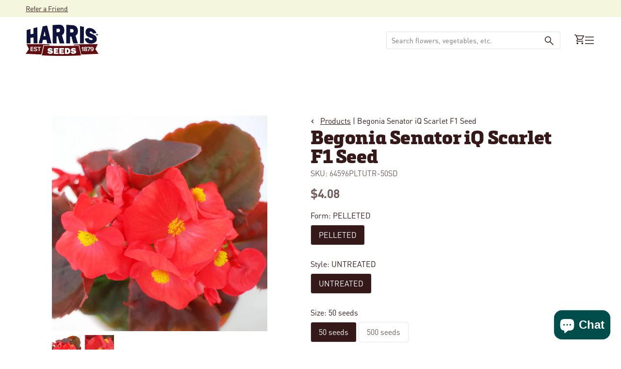

--- FILE ---
content_type: application/javascript; charset=utf-8
request_url: https://searchanise-ef84.kxcdn.com/preload_data.9Y6i8t2B2K.js
body_size: 11982
content:
window.Searchanise.preloadedSuggestions=['pumpkin seeds','tomato seeds','zinnia seeds','petunia seeds','sunflower seeds','sweet corn','flower seeds','sweet corn seed','pumpkins seeds','vegetable seeds','cucumber seeds','cut flowers','marigold seeds','annual flower seeds','wave petunia seeds','pepper seeds','green beans','tomatoes seeds','winter squash','lettuce seeds','watermelon seeds','impatiens seed','cut flower seeds','perennial flower seeds','geranium seeds','seed potatoes','zucchini seed','sweet peppers','snapdragon seed','summer squash','sunflowers seeds','strawberry plants','garlic bulbs','onion sets','pro cut sunflower','pelleted seeds','broccoli seeds','ornamental kale','onion seeds','zinnia benary\'s giant mix','carrot seeds','sweet potatoes','tomato plants','vinca seeds','pole beans','all vegetables seed','ornamental corn','begonia seeds','celosia seeds','wave petunia','cabbage seeds','gourd seeds','pansy seeds','strawberry seeds','lisianthus plugs','yellow squash','hot peppers','bush beans','dahlia bulbs','eggplant seeds','herbs seeds','cut flowers seed','cherry tomatoes','butternut squash','cantaloupe seeds','bell peppers','gladiolus bulbs','jalapeno pepper','super sweet corn','radish seeds','dahlia seeds','spinach seeds','sweet peas','white pumpkins','plastic mulch','petunias seeds','organic vegetable seed','cosmos seeds','gomphrena seed','zinnia benary\'s giant','lavender seed','eucalyptus seeds','perennial flowers','coleus seed','heirloom seeds','new guinea impatiens seeds','zinnia seed','verbena seeds','statice seeds','kale seeds','swiss chard','cut flower','lisianthus seed','free catalogs','microgreens seeds','nasturtium seed','cauliflower seeds','red deuce tomato','roma tomato','bell pepper','indian corn','brussels sprouts','salvia seeds','romaine lettuce','calibrachoa seeds','rudbeckia seeds','echinacea seeds','field trip pumpkin','gourds seeds','organic seeds','seeds on sale','rose seeds','hardneck garlic','drip tape','grow light plant stand','cilantro seeds','gladiator pumpkin','marigolds seeds','popcorn seeds','onion plants','spaghetti squash','zinnias seed','pickling cucumber','seedless watermelon','tidal wave petunia seeds','sugar snap pea','pro cut','row cover','grow lights','sweet pea','acorn squash','ground cover','kratos pumpkin','winter squash seeds','dill seeds','dianthus seeds','easy wave petunia seeds','hot pepper seeds','flowers seeds','red beets','white flowers','sweet potato','hanging baskets','blue lake green beans','all flower seeds','parsley seeds','mesh bags','amaranthus seed','cucumbers seed','lobelia seeds','warty goblin','seed starting supplies','heat mat','jet star tomato seed','coleus seeds','zucchini elite','jarrahdale pumpkin seeds','black plastic mulch','lettuce seed pelleted','sweet basil','seedless watermelon seeds','porcelain doll','morning glory','perennial seeds','poppy seeds','pollen free sunflowers','celebrity tomato','cherry tomato','big beef','okra seeds','rosemary seeds','cinderella pumpkin','sweet bell peppers','blue doll','thyme seeds','sweet pepper','wildflower seeds','snap peas','yellow summer squash','grow light','fall mums seeds','turnip seeds','dusty miller','pie pumpkins','sweet potato vine','container vegetables','blue flowers','ornamental cabbage','cover crop seed','early girl tomatoes','squash seeds','flower seed','fruit seeds','pumpkin seed','mint seeds','aster seeds','herb seeds','tomato seed','calendula seeds','wave petunias','drip irrigation','field trip','primo red tomato','pelleted carrots','baby boo','ornamental grasses','fall mums','carrots seeds','delphinium seeds','gerbera seeds','straw flowers','cover crop','seed trays','asparagus seed','silver queen','seed tape','jiffy pellets','morning glory seeds','cronus farmore f1','snow peas','gazania seeds','chrysanthemum flower','lil pump-ke-mon','red deuce','green bean','determinate tomato seeds','jet star','sun flowers','lima beans','heat mats','easy wave','better boy tomato seeds','shade flowers','burpless cucumber','ornamental gourds','mini pumpkins','beet seeds','purple hull peas','pickling cucumber seeds','raspberry plants','zinnias benarys giant','collard greens','heirloom tomatoes','viola seeds','angelonia seeds','mesh produce bags','magic lantern','honeynut squash','howden pumpkins','on sale','bells of ireland','profusion zinnia','mountain fresh','polar bear','primo red','daisy seeds','snap dragon','black eyed susan','petunia wave','oregano seeds','sweet alyssum','ground cherry','broom corn','lavender plant','in a','orange sunrise','san marzano','sprouting seeds','celery seeds','early girl','stock seeds','basil italian large leaf','one too many','micro greens','container flowers','better boy','geranium maverick','plugs and liners','fall flowers','lily bulbs','white pumpkin','montauk sweet corn','sweet banana pepper','jang seeder','hibiscus seeds','bacopa seeds','hot pepper','sunflower pro cut','grass seed','green pepper','ageratum seeds','lavender seeds','row covers','casperita pumpkin','grape tomatoes','phlox seeds','onion seed','1020 no drainage trays','peat pots','banana pepper','shock wave petunia','corn seed','delicata squash','cherokee purple','benary giant zinnias','corn seeds','lemon balm','red duce','hanging baskets seeds','vinca cora cascade','vegetable plants','watermelon seed','pro cut sunflowers','buttercup squash','osteospermum seeds','treated seeds','dichondra silver falls','revolution pepper','shallot bulbs','romaine lettuce seed','flower plugs','poblano peppers','big boy','annual flowers','grow bags','foxglove seeds','sun flower','green onions','dwarf sunflower','sun gold tomato','gold rush','pak choi','pole bean','porcelain doll pumpkins','mountain merit','jiffy pots','larkspur seed','giant pumpkin seeds','blue berries','fairytale pumpkins','yellow flowers','trailing flower seeds','sungold cherry tomato','autumn wings','scabiosa seeds','gerbera daisies','vinca seeds trailing','elephant garlic','asparagus jersey','fruit trees','pelleted seed','zinna seeds','pentas seeds','plug trays','drip irrigation kit','indian doll','san marzano tomatoes','produce bags','pumpkin on a stick','captain jack','bee balm','sage seeds','brussel sprouts','sun sugar','candy onion','flat white boer ford','seed catalog','round up sweet corn','red flowers','speckled hound','hanging basket','mustard greens','french marigold','portulaca seeds','wee be little','carolina reaper','fireball pumpkin','pie pumpkin','pelleted lettuce seeds','pelleted carrot seeds','snapdragon seeds','howden biggie','tomato seeds big beef','jill be little','clover seed','mums seeds','ghost pepper seeds','cosmos double click','cut flowers seeds','thai basil','new guinea impatiens','mini warts','spaghetti squash seeds','sweet potatoes plants','peanut seeds','jack be little','bouquet sleeves','beefsteak tomatoes','yellow beans','shallots seeds','tidal wave','celebrity tomato seeds','seed starting','sun gold','blue hubbard squash','impatiens new guinea','zinnia zahara','petunia easy wave','cronus pumpkins','brandywine tomato','rouge vif d\'etampes pumpkin','purple flowers','provider green beans','impatiens seeds','butterfly bush','big doris','long island cheese','flowering kale','one too many pumpkin','super sweet 100','multipik squash','jade green been','bush bean','rosie sweet corn','moonshine pumpkin','autumn wings blend','marina de chioggia','sweet corn seeds','regal cucumber','bachelors buttons','borage seeds','acorn squash seeds','petunia seed','plastic pots','tomato supersweet 100','perennials plant seeds','honey n pearl','sweet potato vine seeds','sweet william','gold medal','winter vegetables','chives seed','turks turban','geraniums seeds','live plants','artichoke types','annual seeds','potting soil','habanero pepper','red cabbage','polar bear pumpkin','shock wave','mellow yellow','ivy geranium seeds','gaillardia seed','free shipping','chamomile seeds','cleome seeds','vegetables seeds','organic vegetable seeds','warty gnome','sweet c','tomato seeds mountain fresh f1','sweet cor','pepper seed','ambrosia sweet','vegetable seed','carnation seeds','heirloom tomato seeds','pony express','direct sow','dill\'s atlantic giant','porcelain princess','carolina gold','blueberry plants','begonias seeds','mystic plus','crockett bean seeds','deer fencing','wildflower northeast mix','leek seeds','buttercrunch lettuce','ornamental peppers','shishito pepper','flower mix','table ace','verbena obsession','parsnip seeds','sweet co','vision sweet corn','heat tolerant','fall vegetable seeds','annual flower','thunbergia vine','shade plants','eureka cucumber seeds','kate sweet corn','coreopsis seed','string beans','sweet peas seeds','jang seed rollers','zinnia oklahoma','nicotiana seeds','canna seeds','seed starting trays','easy wave petunia','cotton candy','carnival squash','red pepper','salvia victoria blue','birdhouse gourds','egg plants','lady bell pepper','succulent seeds','lupine seed','pepper plants','strawflower seed','double petunias','mammoth sunflowers','mashed potatoes squash','patty pan squash','arugula astro','bare root','micro green seeds','green house','cone flower','sweet onions','snowball pumpkin','gomphrena ping pong','melon seeds f1','baby leaf spinach','direct sow cut flowers','ornamental millet','campanula seeds','spark pumpkin','mammoth sunflowers seeds','blackberry plants','calibrachoa kabloom','large pumpkins','munchkin pumpkin','tomatillo seed','fennel seeds','red corn','rutabaga seeds','edible flowers','egg plant','lumina pumpkin','hemp seeds','jack o lanterns','bunching onions','raider cucumber seeds','petunia dreams','magellan zinnia','fuchsia seeds','milkweed seeds','seed sale','zinnia mix','onions sets','silver king','stevia seeds','shasta daisy','magic wand','zahara zinnias','grizzly bear','stringless green beans','mini me','organic garlic','hydroponic seeds','lemon basil','collard seeds','supersonic tomato seeds','pumpkin warty goblin','yellow tomatoes','black oil sunflower seeds','pink pumpkin','elite zucchini squash','chinese cabbage','honey dew','red of','potato seeds','cannon ball pumpkin','dahlias bulbs','vinca cora','pink flowers','squash delicata','strawberries plants','crystal star','alfalfa seeds','microgreen seeds','flowering vines','garlic seeds','russian sage','blue lake pole beans','nasturtium seeds','red ace beets','clemson spineless okra','sweet pepper seeds','green onion','aladdin pumpkin seeds','soil test kit','hot chocolate pumpkin','american dream','treated to','lunchbox peppers','fruit plants','lisianthus seeds','red onion','herbs collection','full moon','ground cover seed','celosia supercrest mix','container seeds','cherokee purple tomato','trellis netting','daikon radishes','glass gem corn','lil orange mon','deer fence','pole beans seeds','ageratum blue horizon','small pumpkin','rutgers tomato seeds','floating row cover','baby pam','cover crops','serrano seeds','field corn','lincoln peas','gift card','eucalyptus silver drop','turnips seeds','nigella seed','basil seeds','new moon','popcorn seed','ornamental pepper','sweet success cucumber','peppermint seeds','euphorbia glitz','rhea pumpkin','zinnia dreamland','plant stand','peat pellets','catalog request','pro cut orange','onion set','f1 seeds','direct sow flowers','seed treated or untreated','galaxy of stars','vinca tattoo','wolf pumpkin','kabocha squash','double impatiens','strawberry blonde marigold seeds','oasis horticubes','greenhouse seeds','dahlia tubers','weed barrier','broccoli plants','gizmo gourd','degroot products','grape tomato','bean seeds','dahlia seed','mountain magic','green peppers','tumbling tom red','early king','dragon wing begonia','autumn frost','determinate tomato','blaze pumpkin','pickling cucumbers','irrigation supplies','rudbeckia indian summer','seed starting mix','super sugar snap','profusion zinnia seeds','landscape fabric','daisy gourds','speckled swan','pumpkin fairytale','verbena bonariensis','rhubarb victoria','plant labels','zinnia zinderella','cilantro santo','sunflower seed','garden supplies','broom corn seed','roses plant','seed tray','bean inoculant','day lily','roma ii beans','wild flower seeds','snapdragon rocket','honeydew melons','blue pumpkin','hungarian wax pepper','cut flower netting','golden rod','sunflower seeds collection','ground cherry seeds','dwarf zinnia seeds','marigold inca','eggplant classic','black eyed','sugar snap','wheat seeds','onion bags','kohlrabi winner','blue lake bush beans','celosia flamingo feather','mirai sweet corn','ghost pepper','zinnia state fair mix','grafting clips','pumpkin blanco','zinnia benary','bird netting','queen lime','chocolate sprinkles','re be','paste tomatoes','bravo cabbage','grow tent','plum tomatoes','red ace','statice qis','squash waltham butternut','all annual flower seeds','flower bulbs','providence sweet corn','red deuce tomato seed','scarlet runner bean','dill bouquet','dusty miller silverdust','coneflower seeds','indeterminate tomatoes','led grow light','foliage seeds','baby\'s breath','san marzano tomato seeds','ornamental grass seeds','arugula roquette','cool wave pansies','white sweet corn','leaf lettuce','amish tomato','scallions seeds','order form','shipping fee','prizewinner pumpkins','long island cheese pumpkins','patio tomato','small pumpkins','phat jack','ice plant','atlantic giant','house plants','mountain majesty tomato','biotech sweet corn','crimson sweet','untreated vegetable seeds','torenia seeds','pik a pie','paper mulch','all flowers','grizzly bear pumpkin','dwarf sunflowers','blue lake','indian corn seed','carrots pelleted seeds','light stand','organic corn','roma tomato seeds','golden beets','pro cut red','sugar snap peas','bush early girl','batwing mix','broccoli raab','treated pumpkin seeds','cubanelle pepper','rhubarb seed','tomatoes seeds determinate','mustard seeds','chrysanthemum mix','4 inch pots','blue doll pumpkin','cat grass','white corn','hyacinth bean','romaine lettuce seeds','red warty thing','marketmore cucumber','bells of ireland seeds','plum regal','tools and supplies','flower display stand','cinderella pumpkin seeds','lettuce mix','giant marconi pepper','blue hubbard','seed packets','mesh onion bags','petunia shock wave','melons seeds','pansies seeds','big moose','flower seeds sale','waltham butternut','ornamental eggplant pumpkin on a stick','jade knight','mum seeds','cayenne hot peppers','lunch lady','habanero pepper seeds','marketmore 76 cucumber','secretariat pumpkins','tumbling tom','maverick geranium seeds','big beef tomato','shallots bulbs','carolina gold tomato','dreamland zinnia','peppers seeds','water melon','iron man pumpkin','trailing petunia seed','creeping phlox','zeus pumpkin','seed tapes','silver moon','dragon tongue','plug tray','flower stand','chrysanthemum seeds','pumpkin zeus','new ace pepper','hollyhock seeds','h d','branching sunflowers','zinnia oklahoma mix','fava bean','wax beans','garden seeds','vanguard peppers','ornamental grass','passion flower','seeds flower','veronica seeds','burpless 26 cucumber','scarlet nantes','olympus pumpkin','kickoff xr','grow bag','plant stands','swiss chard northern lights mix','yellow tomato','autumn beauty sunflower','italian parsley','pumpkin gladiator','sunrich orange','me not','clover seeds','powdery mildew resistant','pro grow','queensland blue','escarole seeds','campanula champion','bicolor sweet corn','sweet william seeds','american giant sunflower','ares pumpkins','red lettuce','sun flowers seed','tan pumpkin','sunflower soraya','wildflower mix','american tondo','shock wave petunia seeds','tidal wave petunias seeds','portulaca sundial mix','red tomato','small sugar pumpkin','zinnia magellan','cantaloupe seeds f1','super sweet','mucho nacho','jade green','greenhouse vents','scarlet red','napa cabbage','wilda\'s pride','specter farmore','full sun','agribon ag-19','kratos farmore','harris seeds gift card','captain jack farmore','diva cucumber','queen ann lace','fall mums to grow','pumpkin baby boo','bulk seeds','muir lettuce','garlic chives','echinacea plants','sweet p','russian sage seeds','african marigold','new guinea','shasta daisy seeds','star flower','sweet corn harris 1001','lil ironsides','tomatoe seeds','squash seed','ambrosia cantaloupe','seed starter','stock katz','mini pumpkin','leeks seeds','sunfinity sunflower seed','red duce treated','sweet slice cucumber','coconut coir','yellow watermelon','ornamental kale crane','lobelia regatta','lemon seeds','wire support hoops','aster giant ray mix','asparagus seeds','teddy bear sunflower','green striped cushaw','big doris pumpkin','head lettuce','heirloom tomato','succulent plants','zinnia profusion double','deer resistant','garlic music','primrose seeds','organic tomato seeds','lettuce seed','xtra-tender 274a','early sweet corn','lewis green bean','hibiscus mahogany','sunshine squash','pea seeds','fuseable seeds','lady bell','orange blaze','alyssum wonderland white','cauliflower snow crown','mini me cucumber','free shipping offer','black petunia seeds','pepper red','trailing vinca','wave petunias seeds','monarda seeds','mustard greens seeds','parthenocarpic seeds','mini love','jet star tomatoes','earthway seeder','roma beans','euphorbia seeds','lemon thyme','iron man','large pumpkin','bush delicata','white sweet corn seed','mesh bag','beacon impatiens','kentucky blue pole bean','pumpkins and squash','honey select','anemone seeds','sungold tomato','zinna varieties','cherry pepper','lima bean','neck pumpkin','popcorn pumpkin','snap dragons','fava bean seeds','salad mix','seychelles pole beans','italian oregano','sunflower premier','gypsy broccoli','multi pik summer squash','easy wave petunias','seed planter','kraft paper bouquet sleeves','greenhouse tomatoes','tobacco seeds','for container','sugar cube','red salvia','active grow','gerbera daisies seeds','bell pepper seeds','watermelon radish seeds','pumpkin s','harris seeds','winter seeds','king arthur peppers','opera supreme petunia','can can','f1 seed','hot peppers seeds','king arthur','oat seed','black plastic','ancho poblano','small formula blend gourd','anaheims chili','love in a mist','red plastic mulch','pumpkin crunchkin','bupleurum griffitti','soybean organic','ring of fire','organic tomato','row cover hoops','drip tape connectors','tithonia torch seeds','green pepper seeds','dasher ii cucumber','corn bags','and cream','millet purple majesty','cool wave','seed planters','sangria watermelon','hosta plants','yarrow flowers','blueberry seeds','leek plants','pie pumpkin seeds','pelleted flower seeds','collard greens seeds','athena cantaloupe','ground cherries','supersweet corn','watering can','swiss chard rainbow blend','catnip seed','vincents choice','chili peppers','determinate tomatoes','pea seed','flower sleeves','harvest knife','short day onions','spinach organic','seed plates','savannah green beans','cayenne peppers','green machine','raspberry seeds','pumpkin squash','vegetable catalog','purple beans','illini xtra-sweet','classic eggplant','poppy seed','zinnia queeny','alliance pepper seeds','winter luxury pie','incredible sweet corn','pelleted petunia seeds','organic seed','giant zinnia','state fair zinnia','cannon ball','gherking cucumber','zinnias seeds','short day onion seeds','seed potato','butter lettuce','proven winners','midnight snack','pro sunflowers','oklahoma zinnia','cosmos sensation mix','sweet banana','early sunsation pepper','asparagus seedlings','harris lettuce blend','grab n go bags','red peppers','pumpkin hooligan','nirvana sweet corn','shipping cost','bachelor button','royal ace','beefsteak tomato seeds','sweet chorus','red snapper','moon flower','tomato rootstock','blanco pumpkins','new ace','specter pumpkin','kong coleus seeds','organic fertilizer','flowers seed','rice seeds','amelia tomato','pak choi seed','chocolate mint','gladiolus mix','dracaena spike','pony express f1','apple gourd','lily of the valley','blanket flower','red satin radish','untreated vegetable','weed control','patty pan','red bounty tomato','angelonia serena','bush green beans','periwinkle seeds','snap dragon seeds','fall seeds','queeny lime mix','muskmelon seeds','tomato f1','hoargarth gourd','pickle cucumber seeds','tuberous begonias','hanging flowers seeds','daucus dara','double petunia','grow trays','pumpkin flatso','mouse melon','powdery mildew','bean seed','round up ready','cardinal flower','cowpea peas','petunia double cascade','sunblaster led strip lights','sweet potato slips','51 strip vegetables','bush cucumbers','clover seed mix','cress seed','sweet pea flower','sweet tomato','direct seed','indoor plants','flower seeds all','rudbeckia prairie sun','galaxy of stars gourds','red morning tomato','pop corn seeds','alyssum clear crystals','straight 8 cucumber','wild flowers','frost blanket','white sage','rose of','cushaw squash','iris seeds','rocdor bean','french beans','green bell peppers','muir lettuce seed','black petunia','intermediate seeds','sugar baby','tidal wave petunia','early corn','cucumber seed','red defender tomato','sale vegetables','tomato rootstock seeds','chantilly snapdragon','tulips bulb','centaurea seed','glass gem','variety pack','frost protection','agribon ag-30','potato bags','mesclun mix','plug and play combos','midnight pumpkin','cow peas','yellow pepper','ornamental pumpkins','gladiolus bulbs commercial','trailing petunia','long beans','sugar rush','blue flower','carmen pepper','connecticut field pumpkin','oasis cubes','kate sweet corn seed','light stands','sale seeds','red seeds','onion bulbs','purple top turnip','everman pepper','sunrich orange sunflowers','soil testing kit','fertilizer injectors','sweet 100 tomato','petunia mix','peanut pumpkin','apple tree','black beauty','flat white boer','dent corn','rye seed','bon bon','green bea','gypsy pepper','kidney bean','sun patiens seeds','sweet po','yellow zucchini','thai pepper','my order','coreopsis seeds','red zinnia','marigold seed','produce bag','cut flower supplies','purple hull','full shade flowers','mushroom popcorn','moranga pumpkin','hemp grow mats','okra seed','zinnia giant','softneck garlic','fall vegetables','kickoff sweet corn','cora cascade','red mountain tomato','scarlet red tomato','petunia tidal wave','juliet tomato seeds','batwing pumpkin seeds','black tomato','eazyleaf lettuce','king of the north pepper seeds','kentucky wonder pole bean','pumpkin orangita','english lavender','white half','sea magic fertilizer','pumpkin jarrahdale','sorrel seeds','yellow wax beans','temptress sweet corn','pampas plume','creeping seeds','sunflower sunrich','indeterminate tomatoes seeds','watermelon radish','asclepias seeds','echinacea cheyenne spirit','sun patiens','cover crop seeds','sugar beet','celebration squash','juliet tomatoes','and cream corn','jade cross brussels','plant pots for garden','dills atlantic giant','dwarf marigolds','mrs wrinkles','hanging pots','zinnia queen','asian greens','double cascade petunia','black seeded simpson','eight ball squash','butterfly squash','indigo rose','burpless cucumber seeds','provider bean','tidal wave petunias','papaya seeds','dwarf sunflower seeds','green tomato','four o\'clocks','ivy geraniums','endive seeds','royal ace squash','primavera squash','cotton seeds','flowering cabbage','cactus seeds','orange pepper','sweet slice','perma nest tray','black cherry tomato','pepper revolution','lettuce harris blend','cut flower display stand','cut flower seed','procut sunflowers','cucumber trellis','sweet corn bags','dwarf zinnia','soil test','petunia double','little giant pumpkin','green b','husky red','direct sow flower seeds','mountain fresh plus','detroit dark red','parthenocarpic cucumber','hybrid vegetable seeds','gourd lunch lady','savannah beans','dry beans','pelleted lettuce','verbascum southern charm','rocket mix snapdragon','mucho nacho pepper','pumpkin howden','red bell pepper','cool season flowers','banana squash','seed starter mix','cardinal basil','cherry peppers','gaillardia arizona sun','german tomato','planter plates','sweet onion','lewis bean','hubbard squash','queeny lime','bacopa snowtopia white','seeds her','salvia perennials','speckled pup','white flower','goldy double sunflower','yukon gold potatoes','french breakfast radish','sweet meat squash','mashed potato squash','radishes seeds','early giant','cherry tomato seeds','butterfly plant seeds','jiffy pot sheets','sugar pumpkins','walla walla seeds','jade cross','ornamental oregano','thai hot pepper','white pumpkin seeds','organic sweet corn','variety pack of vegetables','bloem bagz','alyssum wonderland mix','cucamelon seeds','dichondra seed','we be little','crooked necks squash','soil blocks','carrie pumpkin','roma tomatoes','benary zinnia','bush cucumber','solarscape impatiens','red sunflower','white flowers seeds','inoculant for peas','pumpkin cronus','sunpatiens seeds','bachelors button flowers','echinops ritro','organic cherry tomato seeds','titan sunflowers','yellow pear','sweet potatoes seeds','pansy delta','blue magic','proven winners seeds','big pumpkins','chili pepper seeds','white petunia','petunia limbo','giant zinnias','cone flower seed','waltham butternut squash','nigella transformer','magician pumpkin','zin ia','sweet success','pelleted vegetable seeds','grape plant','vinca cascade','climbing flowers','sweet dumpling','clematis plants','music garlic','orlaya white finch','potatoes seed','red onion seeds','zinnia seeds magellan','babys breath','dried flowers','taurus cucumbers','cross country','rhea farmore pumpkins','black flowers','red bounty','bay plant','hanging basket flowers','bunching green onions','sun seeds','sunflowers for cut','digitalis seed','pumpkin apprentice','peony root','declaration pepper','snow pea','giant pumpkin','tropical sunset','roses seeds','ground cover flowers','greenhouse plastic','wild flower','side kick','extra deep jiffy pellets','american dream sweet corn','impatiens beacon','banana peppers','ring of fire sunflower','pop corn','remedy sweet corn','sweetness sweet corn','sweet 100 cherry tomato','agribon ag-15','eucalyptus silver','zucchini seeds','honey nut squash','shallot seeds','mahogany splendor hibiscus','cone flowers','gazania new day mix f1','grow light stand','lilac plants','1020 drainage trays','half runner','daikon radish','walla walla onion plants','augmented super sweet corn','sea holly','pansy cool wave','treated untreated','red snapper tomato','marigold durango mix','alfalfa sprouts','mini cucumber','sun flower seeds','chocolate cherry','black eye','infrared mix','zahara zinnia','sweet success cucumber seeds','insect guard','squash sweet dumpling','esterina tomatoes','organic vegetables seeds','habanero orange','valentine sunflower','sweet potatoes vines','autumn wings large','sedum seed','top crop','bachelor buttons','tomato better boy','melampodium seeds','disease resistant','wheatgrass seeds','candy cane pepper','snap pea','anthem xr ii','free seeds','spineless perfection','kale vates','flower plants','broccoli emerald crown','orange pumpkins','it make','containers pots','sunlight pumpkin','perennial flower','paste tomato','cucumber raider','black pumpkin','blue ice','organic carrots','mad hatter pepper','pony express tomatoes','humidity dome','sweet pot','marigold durango','dusty miller seeds','sunrich sunflower','tomato plant','alyssum seeds','orange flowers','dianthus amazon','horseradish seeds','seeds flowers','fall ornamentals','benary giant','hot chocolate','naked bear','cleome queen mix','raquel sweet corn','peppers seed','hydroponics system','tomato red','turnip green','high tunnel','rhubarb seeds','sale flowers','beets seeds','agritape heat mat','top pop popcorn','petunia evening scentsation','warty pumpkins','annual cut flowers','bloody butcher','clematis seed','sugar cube melon','baby bear','contact us','cut flower plugs','zeus f1','pentas lucky star mix','shishito pepper seeds','tomatoes plants','plant seeds','larkspur seeds','bupleurum seed','red snapper tomato seeds','hungarian wax','cream peas','ruby crush','stacking pumpkins','magic lantern pumpkin','centaurea classic','flowering kale seeds','pumpkin cinderella','johnny jump ups','grow stand','early tomato','bravo cabbage seeds','golden glory','tithonia seeds','plant tags','giant marconi','sunflower mix','vines seeds','radicchio seed','1020 trays no drainage','tomato cage','dante pepper','pollinator flowers','jiffy mix','roadster tomato','cucumber marketmore','english peas','ornamental pumpkin','straw flower','syngenta seeds','spineless beauty','petunia wave seeds','6 inch pots','zinnia red','fern plants','sweet gem','synergistic sweet corn','72 cell tray','permanest trays','pinto seed','sauce tomato','sunflower zohar','adonis pumpkins','tomatillo seeds','grow stands','burgess buttercup','film coated','coleus wizard seed','zinnia uproar rose','pumpkin cotton candy','firecracker sunflower','organic lettuce','anthem sweet corn','clear plastic domes','silver queen corn','tabasco peppers seeds','zinnia profusion','mischief pumpkin','gladiator pumpkin seeds','green beans bush','summer seeds','mad hatter','green zebra','pumpkin thumpkin','big boy mix','ship date','solid gold','plant markers','durango marigold','cockscomb celosia','cougar squash','garlic seed','yellow petunia','zohar sunflowers','weed fabric','zinnia queeny lime','gypsophila double snowflake','luna broccoli','primus sweet corn','carnival squash seeds','hot banana pepper','bejo seeds','giant sunflower','celosia bombay','calibrachoa paradise island','white zinnia','african marigolds','annual flowers seeds','sweet pea seeds','cutting flowers','red knight pepper','hot portugal','french horticultural bean','red onions','caprice bean seeds','grape tomato seeds','grab n go','tomato red deuce','growing pots','cut flower sleeves','damsel tomato','super seeds','millet seed','griffin pumpkin','aladdin f1 pumpkin seeds','hermes pumpkins','kohlrabi kolibri','yellow squash multipik','honey and pearl sweet corn','japanese cucumber','sweet meat','pumpkin jill-be-little','hot cherry peppers','deer fence kit','carrot nantindo','yellow doll watermelon','purple haze','tomatoes seeds early girl','watermelon crimson sweet','herbs for growing','white on black plastic mulch','kentucky wonder','honey nut','full sun flowers','tomato jet star','cabbage bravo','sugar pumpkin','zinnia magellan mix','quick flower','snapdragon rocket mix','red rose seeds','sugar baby watermelon','red d','apple trees','red cabbage seed','sunflowers pollen free','zinnia cut and come again','support netting','strawflower seeds','hanging basket seeds','seeds on sale flowers','key largo','jimmy nardellos','crystal star pumpkin','yellow pumpkin','onion transplants','brandywine red','sakata seed','chefs choice tomato seeds','plastic labels','beans seed','secretariat farmore','bush cucumber seeds','shallots sets','vanguard pepper seeds','fall pansy','sunbright supreme','profusion zinnias','flower display','purple basil','color packaging','soraya sunflower','flat pumpkin','alternanthera purple prince','candyland tomato','red october','detroit dark red beet','watermelon waiver','dreams petunia','sweet treats','squash autumn delight','onions seeds','sweet potatoe','bullseye geranium','bonbon squash','gomphrena audray mix','ipomoea packet','hot kaps','copper queen','plant trays','silver edge pumpkin','strawberry blonde','bacopa blutopia','snake gourd','seed roller','silver slicer cucumber','arugula seeds','simply salad','ammi snow white','watermelon seedless','mini red turban','bean crockett','branching sunflower','state fair','mellow yellow pumpkins','zinnia zahara mix','hypoestes splash','commercial grower','one too many pumpkin seeds','sun impatiens seeds','long day onion seeds','citronelle plants','gypsophila double','double seeds','sunflower mammoth','home garden','connecticut field','savoy cabbage','double peony','potato vine','cut and come again zinnia','tomato clips','pot flowers','mammoth sunflower','grandprize squash','yukon gold','open pollinated','dahlias seeds','helios flame','nasturtium alaska','sunflower pollen free','its a','perennial flowers seeds','bunching onion','poblano pepper\'s','mountain spring tomato','fall mum seeds','cherry tom','potato seed','cucumber regal','soil block','zucchini elite f1','spike seeds','striped german','cucumber beetle trap','new england','autumn delight','inca marigold seeds','prankster pumpkin','giant pumpkins','hyacinth bean ruby moon','hanging basket flower','bleeding hearts','yellow pear tomato','perennials plants','yellow doll','call lily','berry plants','pump ke mon','delectable sweet corn','green salad bowl','lupine russell mix','moreton hybrid','crimson sweet watermelon','morning glories','walla walla','tomato roma','diva cucumber seed','untreated flower seeds','petunia daddy','yellow bean','green pumpkins','super jericho lettuce','broccoli sprouts','hemp mat','sorghum seed','watermelon waiver form','coral bells','red potatoes','trinidad scorpion','ornamental pepper seeds','diplomat broccoli','mountain magic tomato','zinnia mazurkia','pumpkins white','top pop','candy cane','green be','small warted mix','tango celery','fairy tale','lil orange mon pumpkin','moss rose','thumpkin pumpkin','flat white','green arrow pea','caretaker lettuce','watermelon seeds pollinator','bean caprice','leeks plants','green been seeds','wire hoops','growing supplies','low growing flowers','red mulch','gem corn','asparagus purple','silver king sweet corn','red mountain','onion s','silver queen sweet corn','evening sun','sweet corn sweet chorus','fingerling potatoes','lettuce blend','tasty green cucumber','primula seeds','red hot','pumpkins orange','red racer','harris moran','amelia tomato seed','sassy cucumber','tomato determinate','joi choi','rudbeckia goldsturm','jang seeder rollers','hybrid pumpkin seeds','pumpkin magic lantern','maturation days','blue pumpkins','lima beans baby','pumpkin kratos','filler foliage','strawberry seed','daddy petunias','blue corn','seeds on sale vegetable','manny cucumber','brandywine pink','onion sets yellow','big boy seeds','tomato celebrity','matriarch sweet corn','cucumber burpless','frost cover','captain jack pumpkin','benarys giant mix','bibb lettuce','taiyo sunflower','pumpkin apollo','canary melon','pro grow heat mat','tall flowers','grass seeds','stonewall cucumber','lizzano tomato','little giant','sweet pe','cora vinca series','goldfinger carrot','inca ii','thai hot','grow light stands','silver falls','weed barrier fabric','soaker hose','petunia trilogy','flower food','orange sunrise pumpkin','pink pumpkins','astilbe seed','purple potatoes','vinca pacifica','viola sorbet','tall sunflowers','medusa tomato','liquid fertilizer','osteospermum akila','romano beans','filler flowers','pink tomato','small sugar','celebrity plus','orange bell pepper','zinnia profusion mix','cornflower seeds','purple tomato','bloody butcher corn','full moon pumpkin','cronus f1 pumpkin seeds','cherry tree','purple wave petunia','wildas pride','mariana tomato','romanesco cauliflower','heirloom seeds vegetable','cabbage bags','passion flower seeds','watermelon sugar baby','opera supreme','peanut seed','super hero','melon goddess f1','yellow sweet corn','daikon radish seeds','ivy geranium','long bean','mellow yellow farmore','potomac snapdragon','pelleted lettuce seed','millionaire watermelon seeds','shell beans','bell p','cut flower mix','rica rica','red norland potatoes','sequoia pepper','new flowers','red defender','sweet corn and','head lettuce seeds','allure sweet corn','lettuce buttercrunch','gizmo gourd seed','wax flower','sugar sprint','cucmber seeds','spike plant','big moose pumpkin seeds','gold medal farmore f1','fruit tree','spring treat','silver slicer','bare root plants','dark red','husky red tomatoes','sale vegetable seeds','se sweet','all tomato seeds','daisy gourd','purple beauty pepper','baby cakes','green bean seeds','marigold super hero','green bell pepper','winter luxury','mountain merit tomato seeds','granadero tomato','free catalog','buffalosun seed','aspabroc seed','sunrich gold','imara impatiens','pumpkin lil pump-ke-mon','bean provider','burgundy star','dills atlantic giant pumpkin','worm castings','carrot seed','blue petunia','fingerling seed potatoes','husk cherry','mint seed','perennial aster seeds','green magic','shallot sets','white night','nature bites tomatoes','amethyst bean','yaya carrot','carmen pepper seeds','de tomato','pro mixed','perennials seeds','se corn','organic spinach','red knight','beacon impatiens seeds','black cherry','green magic broccoli','bright lights','naked bear pumpkin','belstar broccoli','softneck garlic bulbs','drip line','new red fire lettuce','blue borage','filet beans','pixie pumpkin','dial seeder','on sale seeds','world of color','grow gardens grow kits','gazania new day mix','organic cilantro','green squash','cherry bomb','gourd small formula blend','basil seed','how to','thyme seed','pumpkin tours','sprout seeds','aphrodite cantaloupe','hens and chicks','baby pam pumpkin','black seeded simpson lettuce','grow n sell','butterhead lettuce','drip tape fittings','crunchkin f1 farmore','sophistica petunias','mexican seeds','red russian kale','dark knight','early sunsation','marjoram seeds','bush early girl tomato seeds','orange tomato','egg plant seeds','walters gardens','lobelia regatta blue','marigold mix','petunia pirouette','flower sale','luscious sweet corn','sweet rhythm corn','drought tolerant','celosia celway','precious gem','dianthus sweet','coco marigold','all squash','marigold bonanza','annuals flower seeds','biostrate 185 felt','pumpkin mystic plus farmore','micro greens seeds','dwarf seeds','sun impatiens','pumpkin casperita','shiny boy','field peas'];